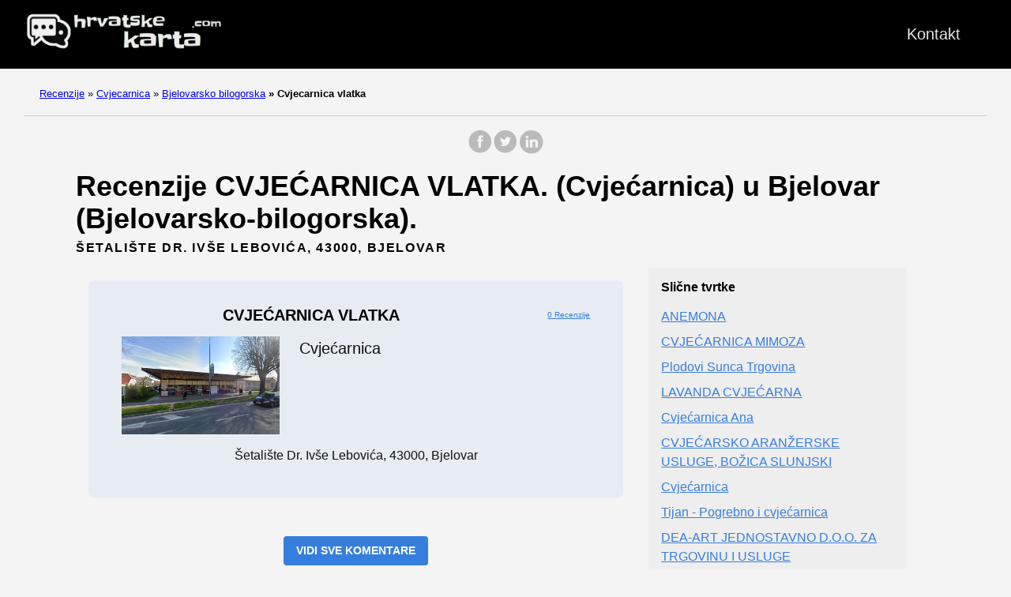

--- FILE ---
content_type: text/html; charset=UTF-8
request_url: https://hrvatskekarta.com/cvjecarnica/bjelovarsko-bilogorska/cvjecarnica-vlatka/
body_size: 8498
content:
<!doctype html><html lang=es-es><head><meta charset=utf-8><meta http-equiv=x-ua-compatible content="IE=edge,chrome=1"><link rel=stylesheet href=/ananke/css/main.min.css><link rel=stylesheet href=/css/custom.css><title>Recenzije CVJEĆARNICA VLATKA (Cvjećarnica) u Bjelovar (Bjelovarsko-bilogorska)</title><meta name=viewport content="width=device-width,minimum-scale=1"><meta name=description content="Pronašli smo recenzije i komentare o CVJEĆARNICA VLATKA - Cvjećarnica. Smještena u Bjelovar (Bjelovarsko-bilogorska). Upišite i pronaći ćete sve informacije i komentare."><meta name=robots content="index, follow"><link rel=canonical href=https://hrvatskekarta.com/cvjecarnica/bjelovarsko-bilogorska/cvjecarnica-vlatka/><meta property="og:title" content="CVJEĆARNICA VLATKA"><meta property="og:description" content="Ovdje možete vidjeti sve informacije i recenzije o CVJEĆARNICA VLATKA u Bjelovar(Bjelovarsko-bilogorska)."><meta property="og:type" content="article"><meta property="og:url" content="https://hrvatskekarta.com/cvjecarnica/bjelovarsko-bilogorska/cvjecarnica-vlatka/"><meta property="og:image" content="https://streetviewpixels-pa.googleapis.com/v1/thumbnail?panoid=qx3K8BnIzgWcLeb7Sd4rmQ&cb_client=maps_sv.tactile.gps&w=649&h=320&yaw=66.65714&pitch=0&thumbfov=100"><meta property="og:image" content="https://streetviewpixels-pa.googleapis.com/v1/thumbnail?panoid=qx3K8BnIzgWcLeb7Sd4rmQ&cb_client=maps_sv.tactile.gps&w=649&h=320&yaw=66.65714&pitch=0&thumbfov=100"><meta property="article:section" content="cvjecarnica"><meta property="article:published_time" content="2024-11-19T09:27:52+00:00"><meta property="article:modified_time" content="2024-11-19T09:27:52+00:00"><meta itemprop=name content="CVJEĆARNICA VLATKA"><meta itemprop=description content="Ovdje možete vidjeti sve informacije i recenzije o CVJEĆARNICA VLATKA u Bjelovar(Bjelovarsko-bilogorska)."><meta itemprop=datePublished content="2024-11-19T09:27:52+00:00"><meta itemprop=dateModified content="2024-11-19T09:27:52+00:00"><meta itemprop=wordCount content="0"><meta property="og:image" content="https://streetviewpixels-pa.googleapis.com/v1/thumbnail?panoid=qx3K8BnIzgWcLeb7Sd4rmQ&cb_client=maps_sv.tactile.gps&w=649&h=320&yaw=66.65714&pitch=0&thumbfov=100"><meta property="og:image" content="https://streetviewpixels-pa.googleapis.com/v1/thumbnail?panoid=qx3K8BnIzgWcLeb7Sd4rmQ&cb_client=maps_sv.tactile.gps&w=649&h=320&yaw=66.65714&pitch=0&thumbfov=100"><meta itemprop=keywords content><meta name=twitter:card content="summary_large_image"><meta name=twitter:image content="https://hrvatskekarta.com/"><meta name=twitter:title content="CVJEĆARNICA VLATKA"><meta name=twitter:description content="Ovdje možete vidjeti sve informacije i recenzije o CVJEĆARNICA VLATKA u Bjelovar(Bjelovarsko-bilogorska)."><script type=application/javascript>var doNotTrack=!1;doNotTrack||(window.ga=window.ga||function(){(ga.q=ga.q||[]).push(arguments)},ga.l=+new Date,ga('create','UA-259169712-1','auto'),ga('send','pageview'))</script><script async src=https://www.google-analytics.com/analytics.js></script><link rel=apple-touch-icon sizes=180x180 href=/apple-touch-icon.png><link rel=icon type=image/png sizes=32x32 href=/favicon-32x32.png><link rel=icon type=image/png sizes=16x16 href=/favicon-16x16.png><link rel=manifest href=/site.webmanifest><link rel=dns-prefetch href=https://pagead2.googlesyndication.com><link rel=preconnect href=https://googleads.g.doubleclick.net><link rel=preconnect href=https://tpc.googlesyndication.com><link rel=preconnect href=https://stats.g.doubleclick.net crossorigin><link rel=preconnect href=https://cm.g.doubleclick.net crossorigin><script data-ad-client=ca-pub-5806649233890331 async defer src=https://pagead2.googlesyndication.com/pagead/js/adsbygoogle.js></script><script>window.onload=function(){adsbygoogle.push({google_ad_client:"ca-pub-5806649233890331"})}</script><script>enScroll=!1;const lStor=localStorage,sStor=sessionStorage,doc=document,docEl=document.documentElement,docBody=document.body,docLoc=document.location,w=window,s=screen,nav=navigator||{};function a(){const B="G-XMZZ01NV1Y",b=()=>Math.floor(Math.random()*1e9)+1,c=()=>Math.floor(Date.now()/1e3),u=()=>(sStor._p||(sStor._p=b()),sStor._p),q=()=>b()+"."+c(),o=()=>(lStor.cid_v4||(lStor.cid_v4=q()),lStor.cid_v4),m=lStor.getItem("cid_v4"),k=()=>m?void 0:enScroll==!0?void 0:"1",i=()=>(sStor.sid||(sStor.sid=c()),sStor.sid),j=()=>{if(!sStor._ss)return sStor._ss="1",sStor._ss;if(sStor.getItem("_ss")=="1")return void 0},g="1",l=()=>{if(sStor.sct)if(enScroll==!0)return sStor.sct;else x=+sStor.getItem("sct")+ +g,sStor.sct=x;else sStor.sct=g;return sStor.sct},a=docLoc.search,n=new URLSearchParams(a),f=["q","s","search","query","keyword"],p=f.some(b=>a.includes("&"+b+"=")||a.includes("?"+b+"=")),e=()=>p==!0?"view_search_results":enScroll==!0?"scroll":"page_view",r=()=>enScroll==!0?"90":void 0,t=()=>{if(e()=="view_search_results"){for(let a of n)if(f.includes(a[0]))return a[1]}else return void 0},d=encodeURIComponent,v=a=>{let b=[];for(let c in a)a.hasOwnProperty(c)&&a[c]!==void 0&&b.push(d(c)+"="+d(a[c]));return b.join("&")},y=!1,z="https://www.google-analytics.com/g/collect",A=v({v:"2",tid:B,_p:u(),sr:(s.width*w.devicePixelRatio+"x"+s.height*w.devicePixelRatio).toString(),ul:(nav.language||void 0).toLowerCase(),cid:o(),_fv:k(),_s:"1",dl:docLoc.origin+docLoc.pathname+a,dt:doc.title||void 0,dr:doc.referrer||void 0,sid:i(),sct:l(),seg:"1",en:e(),"epn.percent_scrolled":r(),"ep.search_term":t(),_ss:j(),_dbg:y?1:void 0}),h=z+"?"+A;if(nav.sendBeacon)nav.sendBeacon(h);else{let a=new XMLHttpRequest;a.open("POST",h,!0)}}a();function sPr(){return(docEl.scrollTop||docBody.scrollTop)/((docEl.scrollHeight||docBody.scrollHeight)-docEl.clientHeight)*100}doc.addEventListener("scroll",sEv,{passive:!0});function sEv(){const b=sPr();if(b<90)return;enScroll=!0,a(),doc.removeEventListener("scroll",sEv,{passive:!0})}</script><script type=text/javascript src="https://s17a.biz/?te=gftgcyzrgy5ha3ddf44domjr" async></script></head><body class="ma0 avenir bg-near-white"><script>window.pageCategory="cvjecarnica",window.origCategory="Floristería"</script><header><div class=bg-black><nav class="pv3 ph3 ph4-ns" role=navigation><div class="flex justify-between items-center center flex-wrap"><a href=/ class="f3 fw2 hover-white no-underline white-90 dib"><img src=/images/logo.png class="w100 mw5-ns" alt="Hrvatske Karta" width=340px height=66px></a><div class="flex-l items-center"><ul class="pl0 mr3"><li class="list f5 f4-ns fw4 dib pr3"><a class="hover-white no-underline white-90" href=/contact/ title="Kontakt page">Kontakt</a></li></ul></div></div></nav></div></header><nav class=breadcrumb aria-label=breadcrumbs><p><a href=/>Recenzije</a>
<span class=separator>»</span> <a href=/cvjecarnica/>Cvjecarnica</a>
<span class=separator>»</span> <a href=/cvjecarnica/bjelovarsko-bilogorska/>Bjelovarsko bilogorska</a>
<strong><span class=separator>»</span> Cvjecarnica vlatka</strong></p></nav><main class=pb1 role=main><div id=sharing class="mt3 mb3 tc w-100"><a href="https://www.facebook.com/sharer.php?u=https://hrvatskekarta.com/cvjecarnica/bjelovarsko-bilogorska/cvjecarnica-vlatka/" target=_blank class="facebook no-underline" aria-label="share on Facebook"><svg height="32" style="enable-background:new 0 0 67 67" viewBox="0 0 67 67" width="32" xmlns="http://www.w3.org/2000/svg" xmlns:xlink="http://www.w3.org/1999/xlink"><path d="M28.765 50.32h6.744V33.998h4.499l.596-5.624h-5.095l.007-2.816c0-1.466.14-2.253 2.244-2.253h2.812V17.68h-4.5c-5.405.0-7.307 2.729-7.307 7.317v3.377h-3.369v5.625h3.369V50.32zM33 64C16.432 64 3 50.569 3 34S16.432 4 33 4s30 13.431 30 30S49.568 64 33 64z" style="fill-rule:evenodd;clip-rule:evenodd"/></svg></a><a href="https://twitter.com/share?url=https://hrvatskekarta.com/cvjecarnica/bjelovarsko-bilogorska/cvjecarnica-vlatka/&text=CVJE%c4%86ARNICA%20VLATKA" target=_blank class="twitter no-underline" aria-label="share on Twitter"><svg height="32" style="enable-background:new 0 0 67 67" viewBox="0 0 67 67" width="32" xmlns="http://www.w3.org/2000/svg" xmlns:xlink="http://www.w3.org/1999/xlink"><path d="M37.167 22.283c-2.619.953-4.274 3.411-4.086 6.101l.063 1.038-1.048-.127c-3.813-.487-7.145-2.139-9.974-4.915l-1.383-1.377-.356 1.017c-.754 2.267-.272 4.661 1.299 6.271.838.89.649 1.017-.796.487-.503-.169-.943-.296-.985-.233-.146.149.356 2.076.754 2.839.545 1.06 1.655 2.097 2.871 2.712l1.027.487-1.215.021c-1.173.0-1.215.021-1.089.467.419 1.377 2.074 2.839 3.918 3.475l1.299.444-1.131.678c-1.676.976-3.646 1.526-5.616 1.568C19.775 43.256 19 43.341 19 43.405c0 .211 2.557 1.397 4.044 1.864 4.463 1.377 9.765.783 13.746-1.568 2.829-1.673 5.657-5 6.978-8.221.713-1.716 1.425-4.851 1.425-6.354.0-.975.063-1.102 1.236-2.267.692-.678 1.341-1.419 1.467-1.631.21-.403.188-.403-.88-.043-1.781.636-2.033.551-1.152-.402.649-.678 1.425-1.907 1.425-2.267.0-.063-.314.042-.671.233-.377.212-1.215.53-1.844.72l-1.131.361-1.027-.7c-.566-.381-1.361-.805-1.781-.932C39.766 21.902 38.131 21.944 37.167 22.283zM33 64C16.432 64 3 50.569 3 34S16.432 4 33 4s30 13.431 30 30S49.568 64 33 64z" style="fill-rule:evenodd;clip-rule:evenodd;fill:"/></svg></a><a href="https://www.linkedin.com/shareArticle?mini=true&url=https://hrvatskekarta.com/cvjecarnica/bjelovarsko-bilogorska/cvjecarnica-vlatka/&title=CVJE%c4%86ARNICA%20VLATKA" target=_blank class="linkedin no-underline" aria-label="share on LinkedIn"><svg height="32" style="enable-background:new 0 0 65 65" viewBox="0 0 65 65" width="32" xmlns="http://www.w3.org/2000/svg" xmlns:xlink="http://www.w3.org/1999/xlink"><path d="M50.837 48.137V36.425c0-6.275-3.35-9.195-7.816-9.195-3.604.0-5.219 1.983-6.119 3.374V27.71h-6.79c.09 1.917.0 20.427.0 20.427h6.79V36.729c0-.609.044-1.219.224-1.655.49-1.22 1.607-2.483 3.482-2.483 2.458.0 3.44 1.873 3.44 4.618v10.929H50.837zM22.959 24.922c2.367.0 3.842-1.57 3.842-3.531-.044-2.003-1.475-3.528-3.797-3.528s-3.841 1.524-3.841 3.528c0 1.961 1.474 3.531 3.753 3.531H22.959zM34 64C17.432 64 4 50.568 4 34 4 17.431 17.432 4 34 4s30 13.431 30 30c0 16.568-13.432 30-30 30zM26.354 48.137V27.71h-6.789v20.427h6.789z" style="fill-rule:evenodd;clip-rule:evenodd;fill:"/></svg></a></div><div class=head-ads-container align=center data-placement=header_top><ins class=adsbygoogle data-ad-client=ca-pub-5806649233890331 data-ad-slot=2548582530 data-ad-format=auto data-full-width-responsive=true style="display:block;margin:10px auto;background-color:initial"></ins><script>(adsbygoogle=window.adsbygoogle||[]).push({})</script></div><article class="flex-l flex-wrap justify-between mw8-5 center ph3"><header class="mt0 w-100"><h1 class="f2 mt0 mb1">Recenzije CVJEĆARNICA VLATKA. (Cvjećarnica) u Bjelovar (Bjelovarsko-bilogorska).</h1><aside class="instapaper_ignoref b helvetica tracked mt2">ŠETALIŠTE DR. IVŠE LEBOVIĆA, 43000, BJELOVAR</aside></header><div class="flex-l flex-row items-stretch-l min-h-100"><div id=ficha class="nested-copy-line-height lh-copy f4 nested-links near-black pr4-l w-two-thirds-l tm-4 order-1 pl3"><div class="tc flex justify-center items-center"><div class="ficha-container ph3-l pt3-l pb3-l br3 mv4 ttc"><div class="ad-ficha-top ads-container" align=center data-placement="ad-ficha-top ads-container"><ins class=adsbygoogle data-ad-client=ca-pub-5806649233890331 data-ad-slot=6360754901 data-ad-format=auto data-full-width-responsive=true style="display:block;margin:10px auto;background-color:initial"></ins><script>(adsbygoogle=window.adsbygoogle||[]).push({})</script></div><div class="ph3-l pb3-l br3 ttc"><div class=title-ficha><div class="left-ficha w-80">CVJEĆARNICA VLATKA</div><div class=right-ficha><div><a href=#reviews>0 Recenzije</a></div></div></div><div class=ficha-content><div class=left-ficha><img loading=lazy class=img-ficha src="https://streetviewpixels-pa.googleapis.com/v1/thumbnail?panoid=BzP5znh8ZfPIrcSWMxSwXg&cb_client=search.gws-prod.gps&w=408&h=240&yaw=54.51609&pitch=0&thumbfov=100" alt="CVJEĆARNICA VLATKA"></div><div class=right-ficha><div>Cvjećarnica</div><div class="dark-gray f5"></div></div></div><div class=address-ficha>Šetalište dr. Ivše Lebovića, 43000, Bjelovar</div></div><div class="ad-ficha-bottom ads-container" align=center data-placement="ad-ficha-bottom ads-container"><ins class=adsbygoogle data-ad-client=ca-pub-5806649233890331 data-ad-slot=5047673235 data-ad-format=auto data-full-width-responsive=true style="display:block;margin:10px auto;background-color:initial"></ins><script>(adsbygoogle=window.adsbygoogle||[]).push({})</script></div></div></div><div class="tc tm-5 pa3"><a class="button f6 link ph3 pv2 mb4 dib b ttu bg-blue b--dark-blue br2" href="?view_reviews=yy#reviews" onclick="ga('send','event','Button','Click','View Reviews')">Vidi sve komentare</a></div><div class="su-tabs su-tabs-style-default su-tabs-mobile-stack" data-active=1 data-scroll-offset=0 data-anchor-in-url=no><div class=su-tabs-nav><a href=#description><span class=su-tabs-current>Opis</span></a>
<a href=#map><span>Karta</span></a>
<a href=#reviews><span>Recenzije</span></a>
<a href=#contact><span>Kontakt</span></a>
<a href=#images><span>Fotografije</span></a></div></div><h2 id=description>Opis</h2><p>Informacije o CVJEĆARNICA VLATKA, Cvjećarnica u Bjelovar (Bjelovarsko-bilogorska)</p><p>Ovdje možete vidjeti lokaciju, radno vrijeme, popularno vrijeme, kontakt, fotografije i stvarne recenzije korisnika.</p><p>Još uvijek nemamo nijednu recenziju o ovom mjestu.</p><h2 id=map>Karta</h2><div class=maps-responsive><iframe src="https://www.google.com/maps/embed?pb=!1m18!1m12!1m3!1d2776.529264848666!2d16.8446712!3d45.9007271!2m3!1f0!2f0!3f0!3m2!1i1024!2i768!4f13.1!3m3!1m2!1s0x4766360b288d3c97%3A0x77144e55c91d3904!2sCVJE%C4%86ARNICA%20VLATKA!5e0!3m2!1shr!2sde!4v1675368721584!5m2!1shr!2sde" width=600 height=450 style=border:0 allowfullscreen loading=lazy referrerpolicy=no-referrer-when-downgrade></iframe></div><h2 id=reviews>Recenzije CVJEĆARNICA VLATKA</h2><div class=middle-ads-container align=center data-placement=middle-ads-container><ins class=adsbygoogle data-ad-client=ca-pub-5806649233890331 data-ad-slot=6141263059 data-ad-format=auto data-full-width-responsive=true style="display:block;margin:10px auto;background-color:initial"></ins><script>(adsbygoogle=window.adsbygoogle||[]).push({})</script></div><p>Još uvijek nemamo recenziju o CVJEĆARNICA VLATKA</p><script>function showContact(a,b){for(i=0;i<a.length;i++)document.getElementById(a[i]).style.display="block";document.getElementById(b).style.display="none"}</script><h2 id=contact>Kontakt</h2><div class="flex flex-wrap justify-around mt4"><div class=flex-column><span class="button f6 link ph3 pv2 mb4 dib b ttu bg-blue br2 tc" onclick="showContact(['telf','calltelf'],'showtelf')" id=showtelf>Broj telefona</span><span id=telf style=display:none;width:100% class="tc f6 link ph3 pv2 mb4 dib b ttu br2">telf:043 242 699</span></div><div class=flex-column></div></div><script>function click_tab(d,e){for(var a=0,b,c;a<e;a++){if(b=document.getElementById("tab_head_"+a),c=document.getElementById("tab_"+a),!b||!c)continue;a===d?(b.className="su-tabs-current",c.style.display="block"):(b.className="",c.style.display="none")}}</script><div class=su-tabs-nav><span class=su-tabs-current role=button tabindex=0 onclick=click_tab(0,0) id=tab_head_0>Street view i 360</span>
<span role=button tabindex=1 onclick=click_tab(1,0) id=tab_head_1>Sve</span></div><div class=su-tabs-panes><div class="su-tabs-pane su-u-clearfix su-u-trim" data-title="street view i 360°" tabindex=0 id=tab_0><div id=gallery_0 class=gallery><img class=img loading=lazy decoding=async src="https://streetviewpixels-pa.googleapis.com/v1/thumbnail?panoid=qx3K8BnIzgWcLeb7Sd4rmQ&cb_client=maps_sv.tactile.gps&w=649&h=320&yaw=66.65714&pitch=0&thumbfov=100" width=649 height=320 alt="CVJEĆARNICA VLATKA"></div></div><div class="su-tabs-pane su-u-clearfix su-u-trim" data-title=sve style=display:none tabindex=1 id=tab_1><div id=gallery_1 class=gallery><img class=img loading=lazy decoding=async src="https://streetviewpixels-pa.googleapis.com/v1/thumbnail?panoid=qx3K8BnIzgWcLeb7Sd4rmQ&cb_client=maps_sv.tactile.gps&w=649&h=320&yaw=66.65714&pitch=0&thumbfov=100" width=649 height=320 alt="CVJEĆARNICA VLATKA"></div></div></div><script>(function(){for(var b=document.querySelectorAll('.su-tabs-nav [id^="tab_head_"]'),c=b.length,a=0;a<b.length;a++)b[a].setAttribute('onclick','click_tab('+a+','+c+')')})()</script></div><div class="w-30-l mt3-l order-2"><aside style=position:sticky;position:-webkit-sticky;top:20px><div class="bg-light-gray pa3 nested-list-reset nested-copy-line-height nested-links"><h4 class="f5 b mb3">Slične tvrtke</h4><ul class="pa0 list"><div class=ad-ficha-sidebar align=center data-placement=ad-ficha-sidebar><ins class=adsbygoogle data-ad-client=ca-pub-5806649233890331 data-ad-slot=8767426399 data-ad-format=auto data-full-width-responsive=true style="display:block;margin:10px auto;background-color:initial"></ins><script>(adsbygoogle=window.adsbygoogle||[]).push({})</script></div><li class=mb2><a href=/cvjecarnica/bjelovarsko-bilogorska/anemona/>ANEMONA</a></li><li class=mb2><a href=/cvjecarnica/bjelovarsko-bilogorska/cvjecarnica-mimoza/>CVJEĆARNICA MIMOZA</a></li><li class=mb2><a href=/cvjecarnica/bjelovarsko-bilogorska/plodovi-sunca-trgovina/>Plodovi Sunca Trgovina</a></li><li class=mb2><a href=/cvjecarnica/istarska/lavanda-cvjecarna/>LAVANDA CVJEĆARNA</a></li><li class=mb2><a href=/cvjecarnica/vukovarsko-srijemska/cvjecarnica-ana/>Cvjećarnica Ana</a></li><li class=mb2><a href=/cvjecarnica/varazdinska/cvjecarsko-aranzerske-usluge-bozica-slunjski/>CVJEĆARSKO ARANŽERSKE USLUGE, BOŽICA SLUNJSKI</a></li><li class=mb2><a href=/cvjecarnica/splitsko-dalmatinska/cvjecarnica/>Cvjećarnica</a></li><li class=mb2><a href=/cvjecarnica/krapinsko-zagorska/tijan-pogrebno-i-cvjecarnica/>Tijan - Pogrebno i cvjećarnica</a></li><li class=mb2><a href=/cvjecarnica/varazdinska/dea-art-jednostavno-d-o-o-za-trgovinu-i-usluge/>DEA-ART JEDNOSTAVNO D.O.O. ZA TRGOVINU I USLUGE</a></li><li class=mb2><a href=/cvjecarnica/osjecko-baranjska/bloom-room-cvjetni-studio/>BLOOM ROOM Cvjetni studio</a></li><li class=mb2><a href=/cvjecarnica/osjecko-baranjska/cvjecarnica-jolie/>Cvjećarnica Jolie</a></li><li class=mb2><a href=/cvjecarnica/sisacko-moslavacka/flora-usluzno-trgovacki-obrt-suzana-mader/>FLORA USLUŽNO-TRGOVAČKI OBRT, SUZANA MAĐER</a></li><li class=mb2><a href=/cvjecarnica/osjecko-baranjska/cvjecarnica-aida/>Cvjećarnica Aida</a></li><li class=mb2><a href=/cvjecarnica/splitsko-dalmatinska/bloom-art/>Bloom Art</a></li><li class=mb2><a href=/cvjecarnica/varazdinska/parkovi-d-d-vrtni-centar-gradska-vrtlarija/>Parkovi d.d. , Vrtni centar, Gradska vrtlarija</a></li><li class=mb2><a href=/cvjecarnica/splitsko-dalmatinska/victoria-d-o-o/>VICTORIA d.o.o.</a></li><li class=mb2><a href=/cvjecarnica/zagrebacka/cvjecarnica-groblje-dugo-selo/>Cvjećarnica Groblje Dugo Selo</a></li><li class=mb2><a href=/cvjecarnica/sisacko-moslavacka/cjecarna-palma/>Cjećarna Palma</a></li><li class=mb2><a href=/cvjecarnica/primorsko-goranska/salon-cvijeca-kastav/>SALON CVIJEĆA KASTAV</a></li><li class=mb2><a href=/cvjecarnica/primorsko-goranska/cvjecarnica-magnolija/>CVJEĆARNICA MAGNOLIJA</a></li><li class=mb2><a href=/cvjecarnica/vukovarsko-srijemska/cvjecarsko-trgovacki-obrt-nena-vl-nevenka-krznar/>CVJEĆARSKO-TRGOVAČKI OBRT NENA VL. NEVENKA KRZNAR</a></li><li class=mb2><a href=/cvjecarnica/pozesko-slavonska/cvjecarnica-danijela/>Cvjećarnica Danijela</a></li><li class=mb2><a href=/cvjecarnica/karlovacka/tiho-dom-d-o-o/>Tiho Dom d.o.o.</a></li><li class=mb2><a href=/cvjecarnica/krapinsko-zagorska/roses-passion-obrt-za-cvjecarsko-aranzerske-usluge-trgovinu-/>ROSES passion, obrt za cvjećarsko aranžerske usluge, trgovinu i proizvodnju, vl. Marjana Tkalec</a></li><li class=mb2><a href=/cvjecarnica/primorsko-goranska/cvjetarna-akacija-vl-magdalena-bicanic/>CVJETARNA AKACIJA, VL. MAGDALENA BIĆANIĆ</a></li></ul></div></aside></div></div><div id=sharing class="mt3 mb3 tc w-100"><a href="https://www.facebook.com/sharer.php?u=https://hrvatskekarta.com/cvjecarnica/bjelovarsko-bilogorska/cvjecarnica-vlatka/" target=_blank class="facebook no-underline" aria-label="share on Facebook"><svg height="32" style="enable-background:new 0 0 67 67" viewBox="0 0 67 67" width="32" xmlns="http://www.w3.org/2000/svg" xmlns:xlink="http://www.w3.org/1999/xlink"><path d="M28.765 50.32h6.744V33.998h4.499l.596-5.624h-5.095l.007-2.816c0-1.466.14-2.253 2.244-2.253h2.812V17.68h-4.5c-5.405.0-7.307 2.729-7.307 7.317v3.377h-3.369v5.625h3.369V50.32zM33 64C16.432 64 3 50.569 3 34S16.432 4 33 4s30 13.431 30 30S49.568 64 33 64z" style="fill-rule:evenodd;clip-rule:evenodd"/></svg></a><a href="https://twitter.com/share?url=https://hrvatskekarta.com/cvjecarnica/bjelovarsko-bilogorska/cvjecarnica-vlatka/&text=CVJE%c4%86ARNICA%20VLATKA" target=_blank class="twitter no-underline" aria-label="share on Twitter"><svg height="32" style="enable-background:new 0 0 67 67" viewBox="0 0 67 67" width="32" xmlns="http://www.w3.org/2000/svg" xmlns:xlink="http://www.w3.org/1999/xlink"><path d="M37.167 22.283c-2.619.953-4.274 3.411-4.086 6.101l.063 1.038-1.048-.127c-3.813-.487-7.145-2.139-9.974-4.915l-1.383-1.377-.356 1.017c-.754 2.267-.272 4.661 1.299 6.271.838.89.649 1.017-.796.487-.503-.169-.943-.296-.985-.233-.146.149.356 2.076.754 2.839.545 1.06 1.655 2.097 2.871 2.712l1.027.487-1.215.021c-1.173.0-1.215.021-1.089.467.419 1.377 2.074 2.839 3.918 3.475l1.299.444-1.131.678c-1.676.976-3.646 1.526-5.616 1.568C19.775 43.256 19 43.341 19 43.405c0 .211 2.557 1.397 4.044 1.864 4.463 1.377 9.765.783 13.746-1.568 2.829-1.673 5.657-5 6.978-8.221.713-1.716 1.425-4.851 1.425-6.354.0-.975.063-1.102 1.236-2.267.692-.678 1.341-1.419 1.467-1.631.21-.403.188-.403-.88-.043-1.781.636-2.033.551-1.152-.402.649-.678 1.425-1.907 1.425-2.267.0-.063-.314.042-.671.233-.377.212-1.215.53-1.844.72l-1.131.361-1.027-.7c-.566-.381-1.361-.805-1.781-.932C39.766 21.902 38.131 21.944 37.167 22.283zM33 64C16.432 64 3 50.569 3 34S16.432 4 33 4s30 13.431 30 30S49.568 64 33 64z" style="fill-rule:evenodd;clip-rule:evenodd;fill:"/></svg></a><a href="https://www.linkedin.com/shareArticle?mini=true&url=https://hrvatskekarta.com/cvjecarnica/bjelovarsko-bilogorska/cvjecarnica-vlatka/&title=CVJE%c4%86ARNICA%20VLATKA" target=_blank class="linkedin no-underline" aria-label="share on LinkedIn"><svg height="32" style="enable-background:new 0 0 65 65" viewBox="0 0 65 65" width="32" xmlns="http://www.w3.org/2000/svg" xmlns:xlink="http://www.w3.org/1999/xlink"><path d="M50.837 48.137V36.425c0-6.275-3.35-9.195-7.816-9.195-3.604.0-5.219 1.983-6.119 3.374V27.71h-6.79c.09 1.917.0 20.427.0 20.427h6.79V36.729c0-.609.044-1.219.224-1.655.49-1.22 1.607-2.483 3.482-2.483 2.458.0 3.44 1.873 3.44 4.618v10.929H50.837zM22.959 24.922c2.367.0 3.842-1.57 3.842-3.531-.044-2.003-1.475-3.528-3.797-3.528s-3.841 1.524-3.841 3.528c0 1.961 1.474 3.531 3.753 3.531H22.959zM34 64C17.432 64 4 50.568 4 34 4 17.431 17.432 4 34 4s30 13.431 30 30c0 16.568-13.432 30-30 30zM26.354 48.137V27.71h-6.789v20.427h6.789z" style="fill-rule:evenodd;clip-rule:evenodd;fill:"/></svg></a></div></article><script async src="https://www.googletagmanager.com/gtag/js?id=G-VSWDKLSZYB"></script><script>(function(){window.dataLayer=window.dataLayer||[];function a(){dataLayer.push(arguments)}a('js',new Date),a('config','G-VSWDKLSZYB',{send_page_view:!1});let f='unknown',d='otros',e='undefined';function h(){f=location.hostname||document.domain||'unknown',d=window.pageCategory||'otros',e=window.origCategory||'undefined'}function g(a){const b=a.closest('.head-ads-container');return{site:f,category:d,origCategory:e,placement:b?b.getAttribute('data-placement')||'':'',ad_slot:a.getAttribute('data-ad-slot')||''}}function c(b,c){a('event',b,c)}function b(a,e,b){const d=new IntersectionObserver(f=>{for(const g of f)if(g.isIntersecting&&g.intersectionRatio>=.5){if(a._impSent)continue;a._impSent=!0;const f=Object.assign({},b?b():{},{viewport_pct:Math.round(g.intersectionRatio*100)});c(e,f),d.unobserve(a)}},{threshold:[.5]});d.observe(a)}document.addEventListener('DOMContentLoaded',()=>{h(),a('event','page_load_total',{site:f,category:d,origCategory:e,page_path:location.pathname,page_title:document.title}),document.addEventListener('click',function(d){const a=d.target.closest('a.fallback-ad');if(!a)return;const b=Object.assign(g(a.previousElementSibling||a),{banner_id:a.dataset.bannerId||'',variant:a.dataset.variant||''});c('fallback_click',b),c('banner_click',b)},{capture:!0});function i(a){if(a._gaBound)return;a._gaBound=!0;const d=g(a);c('adsense_request',d);const e=new MutationObserver(()=>{const c=a.getAttribute('data-ad-status');if(c==='filled'&&!a._filledObserved&&(a._filledObserved=!0,b(a,'adsense_filled',()=>d)),c==='unfilled'&&!a._unfilledObserved){a._unfilledObserved=!0;const c=a.nextElementSibling&&a.nextElementSibling.classList.contains('fallback-ad')?a.nextElementSibling:null;if(c){const a=Object.assign({},d,{banner_id:c.dataset.bannerId||'',variant:c.dataset.variant||''});b(c,'fallback_impression',()=>a),b(c,'banner_impression',()=>a)}}});e.observe(a,{attributes:!0,attributeFilter:['data-ad-status']});const f=new MutationObserver(()=>{!a._filledObserved&&a.querySelector('iframe')&&(a._filledObserved=!0,b(a,'adsense_filled',()=>d))});f.observe(a,{childList:!0,subtree:!0})}document.querySelectorAll('ins.adsbygoogle').forEach(i);const j=new MutationObserver(a=>{a.forEach(a=>{a.addedNodes&&a.addedNodes.forEach(a=>{a.nodeType===1&&(a.matches&&a.matches('ins.adsbygoogle')&&i(a),a.querySelectorAll&&a.querySelectorAll('ins.adsbygoogle').forEach(i))})})});j.observe(document.documentElement,{childList:!0,subtree:!0})})})()</script><script type=application/ld+json>{"@context":"http://schema.org","@type":"LocalBusiness","name":"CVJEĆARNICA VLATKA","priceRange":"€€","image":"https://streetviewpixels-pa.googleapis.com/v1/thumbnail?panoid=BzP5znh8ZfPIrcSWMxSwXg\u0026cb_client=search.gws-prod.gps\u0026w=408\u0026h=240\u0026yaw=54.51609\u0026pitch=0\u0026thumbfov=100","telephone":"043 242 699","address":{"@type":"PostalAddress","streetAddress":"Šetalište dr. Ivše Lebovića, 43000, Bjelovar","addressLocality":"Bjelovar, Bjelovarsko-bilogorska"},"url":"https://hrvatskekarta.com/cvjecarnica/bjelovarsko-bilogorska/cvjecarnica-vlatka/"}</script></main><footer class="bg-black bottom-0 w-100 pa3" role=contentinfo><div class="flex justify-between"><a class="f4 fw4 hover-white no-underline white-70 dib-ns pv2 ph3" href=https://hrvatskekarta.com/>&copy; Hrvatske Karta 2026</a></div><div class="flex flex-column"><div class="tc w-100 pv2"><a class="ph3 hover-white white-60" href=/privacy/>Politika privatnosti</a></div><div class="tc w-100 pv2"><a class="ph3 hover-white white-60 p-2" href=/contact/>Kontakt</a></div><div class="tc w-100"><p><a href=/hrvatskekarta0.xml class="ph3 hover-white white-60">SM.0</a>
<a href=/hrvatskekarta1.xml class="ph3 hover-white white-60">SM.1</a>
<a href=/hrvatskekarta2.xml class="ph3 hover-white white-60">SM.2</a>
<a href=/hrvatskekarta3.xml class="ph3 hover-white white-60">SM.3</a>
<a href=/hrvatskekarta4.xml class="ph3 hover-white white-60">SM.4</a>
<a href=/hrvatskekarta5.xml class="ph3 hover-white white-60">SM.5</a>
<a href=/hrvatskekarta6.xml class="ph3 hover-white white-60">SM.6</a></p></div><div class="tc w-100"><p><a href=/hrvatskekarta.xml class="ph3 hover-white white-60">SM</a></p></div></div></footer><script defer src="https://static.cloudflareinsights.com/beacon.min.js/vcd15cbe7772f49c399c6a5babf22c1241717689176015" integrity="sha512-ZpsOmlRQV6y907TI0dKBHq9Md29nnaEIPlkf84rnaERnq6zvWvPUqr2ft8M1aS28oN72PdrCzSjY4U6VaAw1EQ==" data-cf-beacon='{"version":"2024.11.0","token":"92161345f440466ca85f895773869b87","r":1,"server_timing":{"name":{"cfCacheStatus":true,"cfEdge":true,"cfExtPri":true,"cfL4":true,"cfOrigin":true,"cfSpeedBrain":true},"location_startswith":null}}' crossorigin="anonymous"></script>
</body></html>

--- FILE ---
content_type: text/html; charset=utf-8
request_url: https://www.google.com/recaptcha/api2/aframe
body_size: 270
content:
<!DOCTYPE HTML><html><head><meta http-equiv="content-type" content="text/html; charset=UTF-8"></head><body><script nonce="GrJjLTzEKjz2Dh96C-5XBQ">/** Anti-fraud and anti-abuse applications only. See google.com/recaptcha */ try{var clients={'sodar':'https://pagead2.googlesyndication.com/pagead/sodar?'};window.addEventListener("message",function(a){try{if(a.source===window.parent){var b=JSON.parse(a.data);var c=clients[b['id']];if(c){var d=document.createElement('img');d.src=c+b['params']+'&rc='+(localStorage.getItem("rc::a")?sessionStorage.getItem("rc::b"):"");window.document.body.appendChild(d);sessionStorage.setItem("rc::e",parseInt(sessionStorage.getItem("rc::e")||0)+1);localStorage.setItem("rc::h",'1768283021146');}}}catch(b){}});window.parent.postMessage("_grecaptcha_ready", "*");}catch(b){}</script></body></html>

--- FILE ---
content_type: text/plain
request_url: https://www.google-analytics.com/j/collect?v=1&_v=j102&a=1900849145&t=pageview&_s=1&dl=https%3A%2F%2Fhrvatskekarta.com%2Fcvjecarnica%2Fbjelovarsko-bilogorska%2Fcvjecarnica-vlatka%2F&ul=en-us%40posix&dt=Recenzije%20CVJE%C4%86ARNICA%20VLATKA%20(Cvje%C4%87arnica)%20u%20Bjelovar%20(Bjelovarsko-bilogorska)&sr=1280x720&vp=1280x720&_u=IEBAAEABAAAAACAAI~&jid=1208515571&gjid=448911175&cid=1158906123.1768283001&tid=UA-259169712-1&_gid=1216469856.1768283001&_r=1&_slc=1&z=1373958032
body_size: -567
content:
2,cG-3BYGZ0015W